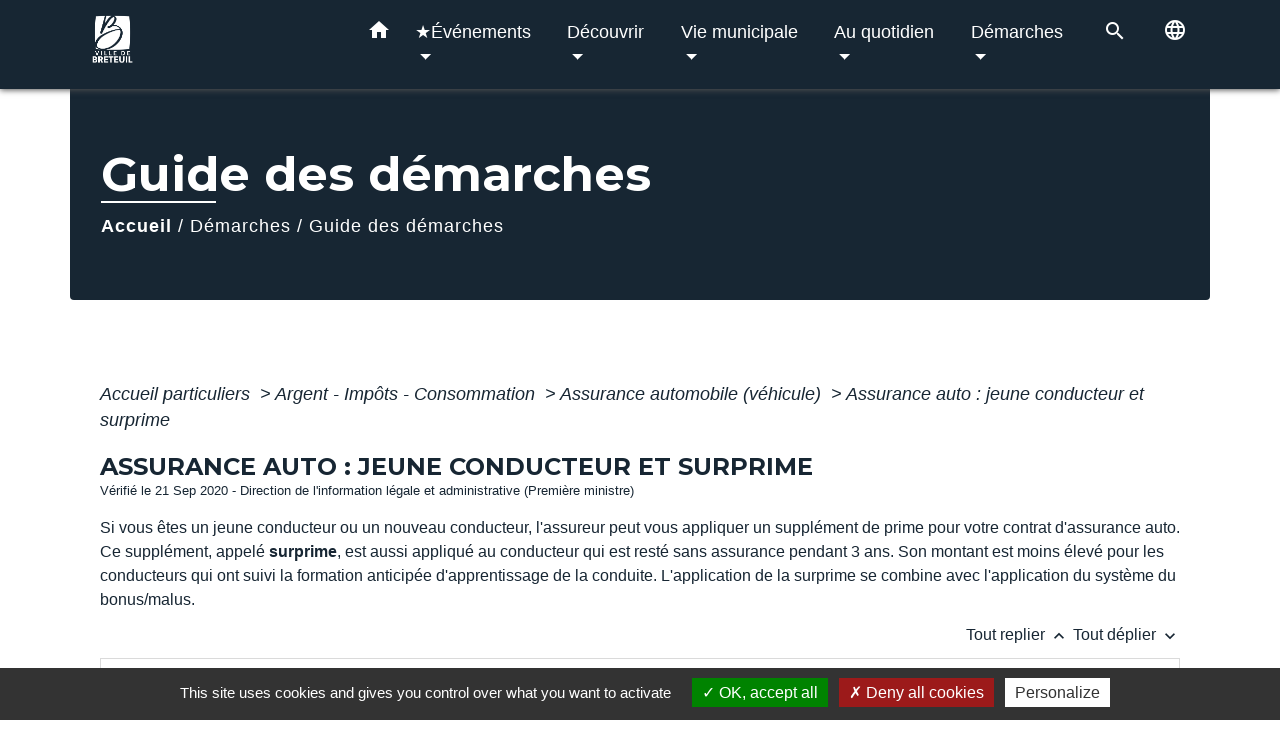

--- FILE ---
content_type: text/html; charset=UTF-8
request_url: https://ville-breteuil.fr/fr/pg/1231765/guide-des-demarches-488/part/F2663
body_size: 21778
content:
<!DOCTYPE html>
<html lang="fr" xmlns:ff4j="http://www.w3.org/1999/xhtml" xmlns:esi="http://www.edge-delivery.org/esi/1.0">
    <head>
        <title>
                Guide des démarches - Ville de Breteuil
        </title>

        <script src="/lib/tarteaucitron/tarteaucitron.js"></script>
        <script>
            var tarteaucitronExpireInDay = true, tarteaucitronForceExpire = 183;

            tarteaucitron.init({
                "privacyUrl": "", /* Privacy policy url */

                "hashtag": "#tarteaucitron", /* Open the panel with this hashtag */
                "cookieName": "tarteaucitron", /* Cookie name */

                "orientation": "bottom", /* Banner position (top - bottom) */

                "showAlertSmall": false, /* Show the small banner on bottom right */
                "cookieslist": true, /* Show the cookie list */

                "showIcon": false, /* Show cookie icon to manage cookies */
                // "iconSrc": "", /* Optionnal: URL or base64 encoded image */
                "iconPosition": "BottomRight", /* Position of the icon between BottomRight, BottomLeft, TopRight and TopLeft */

                "adblocker": false, /* Show a Warning if an adblocker is detected */

                "DenyAllCta": true, /* Show the deny all button */
                "AcceptAllCta": true, /* Show the accept all button when highPrivacy on */
                "highPrivacy": true, /* HIGHLY RECOMMANDED Disable auto consent */

                "handleBrowserDNTRequest": false, /* If Do Not Track == 1, disallow all */

                "removeCredit": false, /* Remove credit link */
                "moreInfoLink": true, /* Show more info link */
                "useExternalCss": false, /* If false, the tarteaucitron.css file will be loaded */

                //"cookieDomain": ".my-multisite-domaine.fr", /* Shared cookie for subdomain website */

                "readmoreLink": "", /* Change the default readmore link pointing to tarteaucitron.io */

                "mandatory": true, /* Show a message about mandatory cookies */

                "listCookieByService": false, /* Show a message about list cookie by service */

            });
        </script>

                    

    <meta name="Description" content="Retrouvez tous les services et démarches, les infos pratiques, les actualités et événements de la Ville de Breteuil">
    <meta name="Keywords" content="Breteuil,Oise,Région Hauts de France,ville,Service public">
    <meta name="viewport" content="width=device-width, initial-scale=1, shrink-to-fit=no">
    <meta charset="UTF-8">
                        <script type="text/javascript">
                tarteaucitron.user.gtagUa = 'G-LX9SNWCYJ2';
                tarteaucitron.user.gtagMore = function () { /* add here your optionnal gtag() */
                };
                (tarteaucitron.job = tarteaucitron.job || []).push('gtag');
            </script>
                <!-- Global site tag (gtag.js) - Google Analytics --> <script async src="https://www.googletagmanager.com/gtag/js?id=G-LX9SNWCYJ2"></script> <script>   window.dataLayer = window.dataLayer || [];   function gtag(){dataLayer.push(arguments);}   gtag('js', new Date());    gtag('config', 'G-LX9SNWCYJ2'); </script>
        
    





                                                    <link rel="apple-touch-icon" href="https://static.neopse.com/thumbs/p/2042/site/32/23/cc/3223cce41509921bf8f9dac53815a98c69d896a7.png?v=v1">
                    <link rel="icon" href="https://static.neopse.com/thumbs/p/2042/site/32/23/cc/3223cce41509921bf8f9dac53815a98c69d896a7.png?v=v1">
                
                <link href="https://fonts.googleapis.com/css?family=Montserrat:400,500,600,700|Material+Icons" rel="stylesheet">

                <link href='/dist/owlcarousel/css/owl.carousel.min.css' rel='stylesheet' type='text/css'>
                <link href='/dist/owlcarousel/css/owl.theme.default.min.css' rel='stylesheet' type='text/css'>
                <link href='/dist/slick/slick.css' rel='stylesheet' type='text/css'>
                <link href='/dist/slick/slick-theme.css' rel='stylesheet' type='text/css'>
                <link href='/dist/scrollbar/jquery.scrollbar.css' rel='stylesheet' type='text/css'>
                <link href='/dist/fullcalendar/fullcalendar.min.css' rel='stylesheet' type='text/css'>
                <link rel="stylesheet"
                      href="https://cdnjs.cloudflare.com/ajax/libs/bootstrap-select/1.13.2/css/bootstrap-select.min.css">
                <link href="/tpl/1/css/style.css" rel="stylesheet" type='text/css'>
                <link rel="stylesheet"
                      href="https://cdnjs.cloudflare.com/ajax/libs/bootstrap-multiselect/0.9.13/css/bootstrap-multiselect.css"/>

                <link href="/lib/splide-4.0.1/css/splide.min.css" rel="stylesheet" type="text/css"/>
                <link href="/lib/splide-4.0.1/css/splide-custom.css" rel="stylesheet" type="text/css"/>
                                    <style class="notranslate" title="customCss" type="text/css"
                           rel="stylesheet">body { background-color: #FFFFFF; }body { background-image: url(undefined); background-position: center; background-repeat: repeat; }.bg_wrapper { background-color: #FFFFFF !important; }.c_btn { color: #FFFFFF; }
        .c_btn:hover, .c_btn:focus, .c_btn:active { color: #FFFFFF; }
        .c_btn:before { background-color: #FFFFFF !important; }
        .owl-theme .owl-dots .owl-dot.active span,
        .owl-theme .owl-dots .owl-dot:hover span,
        .carousel-indicators .active {
            background: #FFFFFF;
            opacity: 1;
        }
        .carousel-indicators li, .owl-theme .owl-dots .owl-dot span{
            background-color: #FFFFFF;
            opacity: 0.5;
        }
        .fc-event{ color: #FFFFFF !important;}.text_bloc {color:#172633 !important;}
        .text_bloc .title:before {background-color:#172633!important;}
        .bg_bloc .c_text {color:#172633 !important;}
        .bg_bloc .dropdown-toggle,
        .bg_bloc .dropdown-menu, .bg_bloc.bootstrap-select .dropdown-toggle::after {
            color:#172633 !important;
        }

        .fc-unthemed thead.fc-head{ color: #172633 !important; }
        .fc-unthemed td.fc-today{
            color: #172633 !important;
        }

        .cookies .btn{ background-color: #172633 !important; }.footer.bg { background-color: #172633; }nav.navbar.bg { background-color: #172633; }body, .c_text, .container, .carousel-caption .title, .dropdown-item.c_text, .newsletter .requirements { color: #172633; }
        .slick-prev:before, .slick-next:before { color: #172633; }
        .c_text.navbar-toggler{ border-color: #172633 !important; }
        .title:before{ background-color: #172633 !important; }
        .intern-page .en-tete{ border-left-color: #172633;}
        .bootstrap-select .dropdown-menu li a{
            color: #172633;
        }
        .bootstrap-select .dropdown-toggle::after{
            color: #172633;
        }
        .fc-button{
            color: #172633 !important;
        }.footer .footer-btn.c_btn { color: #FFFFFF; }
        .footer .footer-btn.c_btn:before { background-color: #FFFFFF !important; }nav.navbar .c_btn, nav.navbar .c_btn:hover { color: #FFFFFF; }nav.navbar .dropdown-menu { background-color: #172633; }.footer .c_text { color: #FFFFFF; }nav.navbar .c_text, nav.navbar .c_text i { color: #FFFFFF; }nav.navbar .h_text:hover { color: #172633; }.footer .c_title { color: #FFFFFF; }
        .footer .c_title:before { background-color: #FFFFFF !important; }.breadcrumb.bg { background-color: #172633; }nav.navbar .dropdown-menu .c_text { color: #FFFFFF; }nav.navbar .dropdown-menu .h_text:hover { color: #172633; }nav.navbar .h_text:hover { background-color: #FFFFFF; }body .bg_btn { background-color: #172633; }
        body .bg_btn:hover, body .bg_btn:active, body .bg_btn:focus { background-color: #172633; }
        .fc-event{ background-color: #172633 !important; border-color: #172633 !important; }#w_headline { background-color: #DCDCDC; }#w_4uyqsg3f2 .bg { background-color: #FFFFFF; }#w_7fqdm47g1 .bg { background-color: #172633; }#w_7mgn8r4w6 .bg { background-color: #FFFFFF; }#w_ab56j8ogh .bg { background-color: #FFFFFF; }#w_fvym20xev .bg { background-color: #FFFFFF; }#w_h8b836gjw .bg { background-color: #DCDCDC; }#w_headline .c_btn { color: #FFFFFF; }
        #w_headline .c_btn:before { background-color: #FFFFFF !important; }
        
        #w_headline .owl-theme .owl-dots .owl-dot.active span,
        #w_headline .owl-theme .owl-dots .owl-dot:hover span,
        #w_headline .carousel-indicators .active {
            background: #FFFFFF;
            opacity: 1;
        }
        #w_headline .carousel-indicators li,
        #w_headline .owl-theme .owl-dots .owl-dot span{
            background-color: #FFFFFF;
            opacity: 0.5;
        }#w_jx0k5jb5i .bg:before { background-color: #DCDCDC; }#w_n6xgs8oc8 .bg { background-color: rgba(255,255,255,0); }#w_wk0x4xnwl .bg { background-color: #DCDCDC; }#w_wqpmuvamx .bg { background-color: #DCDCDC; }#w_ytnyo38le .bg:before { background-color: #DCDCDC; }.breadcrumb.bg .c_text { color: #FFFFFF; }nav.navbar .bg_btn, nav.navbar .bg_btn:hover, nav.navbar .bg_btn:active, nav.navbar .bg_btn:focus{ background-color: #172633; }nav.navbar .dropdown-menu .h_text:hover { background-color: #FFFFFF; }#w_23lwpf2ju .c_btn, #w_23lwpf2ju .slick-prev:before, #w_23lwpf2ju .slick-next:before { color: #172633; }
        #w_23lwpf2ju .c_btn:before { background-color: #172633 !important; }#w_7fqdm47g1 .c_btn, #w_7fqdm47g1 .carousel-control-prev i, #w_7fqdm47g1 .carousel-control-next i { color: #FFFFFF; }
        #w_7fqdm47g1 .c_btn:before { background-color: #FFFFFF !important; }#w_fvym20xev .c_btn, #w_fvym20xev .slick-prev:before, #w_fvym20xev .slick-next:before { color: #172633; }
        #w_fvym20xev .c_btn:before { background-color: #172633 !important; }

        #w_fvym20xev .slick-dots li button { background-color: #172633;opacity:0.5; }
        #w_fvym20xev .slick-dots li.slick-active button { background-color: #172633; opacity: 1 !important;}#w_h8b836gjw .c_btn,
        #w_h8b836gjw .card-icon-date .day { color: #172633; border-color: #172633; }
        #w_h8b836gjw .c_btn:before,
        #w_h8b836gjw .owl-theme .owl-dots .owl-dot.active span,
        #w_h8b836gjw .owl-theme .owl-dots .owl-dot:hover span,
        #w_h8b836gjw .slick-dots .slick-active button:before,
        #w_h8b836gjw .card-icon-date .month {
            background-color: #172633 !important;
            opacity: 1;
        }
        #w_h8b836gjw .carousel-indicators li,
        #w_h8b836gjw .owl-theme .owl-dots .owl-dot span,
        #w_h8b836gjw .slick-dots li button:before{
            background-color: #172633;
            opacity: 0.5;
        }#w_headline .c_text { color: #FFFFFF; }
        #w_headline .title.c_text:before { background-color: #FFFFFF !important; }#w_jx0k5jb5i .c_btn { color: #172633; }
        #w_jx0k5jb5i .c_btn:before { background-color: #172633 !important; }#w_n6xgs8oc8 .c_btn, #w_n6xgs8oc8 .c_btn:hover, #w_n6xgs8oc8 .c_btn:focus, #w_n6xgs8oc8 .c_btn:active, #w_n6xgs8oc8 .carousel-control-prev i, #w_n6xgs8oc8 .carousel-control-next i { color: #FFFFFF; } #w_n6xgs8oc8 .c_btn:before { background-color: #FFFFFF !important; }#w_n8hmil49k .c_btn { color: #172633; }
        #w_n8hmil49k .c_btn.dark:before { background-color: #172633 !important; }
        #w_n8hmil49k .owl-theme .owl-dots .owl-dot.active span,
        #w_n8hmil49k .owl-theme .owl-dots .owl-dot:hover span {
            background: #172633;
            opacity: 1;
        }
        #w_n8hmil49k .carousel-indicators li,
        #w_n8hmil49k .owl-theme .owl-dots .owl-dot span{
            background-color: #172633;
            opacity: 0.5;
        }#w_wk0x4xnwl .c_btn { color: #FFFFFF; }
        #w_wk0x4xnwl .c_btn:before { background-color: #FFFFFF; }#w_xjbc1tpy8 .c_btn, #w_xjbc1tpy8 .slick-prev:before, #w_xjbc1tpy8 .slick-next:before { color: #172633; }
        #w_xjbc1tpy8 .c_btn:before { background-color: #172633 !important; }.breadcrumb.bg .c_title { color: #FFFFFF; }
        .breadcrumb.bg .c_title:before { background-color: #FFFFFF !important; }#w_7fqdm47g1 .c_text { color: #FFFFFF; }#w_n6xgs8oc8 .c_text { color: #000000; }#w_w7us974bh .c_text { color: #182535; }
        #w_w7us974bh .c_text:before { background-color: #182535; }#w_wqpmuvamx .c_text { color: #FFFFFF; }
        #w_wqpmuvamx .c_text:before { background-color: #FFFFFF; }#w_ytnyo38le .c_text { color: #FFFFFF; }
        #w_ytnyo38le .c_text:before { background-color: #FFFFFF; }#w_4uyqsg3f2 .c_title { color: #273548; } #w_4uyqsg3f2 .c_title:before { background-color: #273548 !important; }#w_7fqdm47g1 .c_title { color: #FFFFFF; }
        #w_7fqdm47g1 .c_title:before { background-color: #FFFFFF !important; }#w_7mgn8r4w6 .c_title { color: #273548; } #w_7mgn8r4w6 .c_title:before { background-color: #273548 !important; }#w_ab56j8ogh .c_title { color: #273548; } #w_ab56j8ogh .c_title:before { background-color: #273548 !important; }#w_n6xgs8oc8 .c_title { color: #000000; } #w_n6xgs8oc8 .c_title:before { background-color: #000000 !important; }#w_w7us974bh .c_title { color: #182535; }
        #w_w7us974bh .c_title:before { background-color: #182535 !important; }#w_7mgn8r4w6 .c_title { display: none; }#w_llq7durjh .c_title { display: none; }#w_ytnyo38le .c_title { display: none; }#w_wk0x4xnwl .bg_btn { background-color: #172633; }#w_wqpmuvamx .card { background-color: #172633; }#w_ytnyo38le .card { background-color: #172633; }</style>
                            
    <link href='/lib/comarquage/css/comarquage.css' rel='stylesheet' type='text/css'>
    <link href="/lib/leaflet/leaflet.css" rel="stylesheet" type='text/css'>

                            <meta property="og:url" content="http://ville-breteuil.fr/fr/pg/1231765/guide-des-demarches-488/part/F2663">
                <meta property="og:type" content="website">
                <meta property="og:title" content="Ville de Breteuil">
                <meta property="og:description" content="Retrouvez tous les services et démarches, les infos pratiques, les actualités et événements de la Ville de Breteuil">
                    
        <script src="/js/vendor/jquery-3.2.1.min.js"></script>
        <script>tarteaucitron.user.matomoHost = '//matomo.neopse.com/';</script>
    </head>
    <body>

        <header role="banner"><!-- Top navbar -->
<nav role="navigation" class="navbar fixed-top navbar-expand-lg bg">
    <div class="ov"></div>
    <div class="container">
        <a class="navbar-brand c_text" aria-label="Accueil" href="/fr/">
                            <h1 class="img">
                    <picture>
                        <source media="(max-width: 991.98px)" srcset="https://static.neopse.com/medias/p/2042/site/3f/bf/17/3fbf17b69a3080931bb1a0b82b8dcc12774579e9.png">
                        <img role="img" src="https://static.neopse.com/medias/p/2042/site/3f/bf/17/3fbf17b69a3080931bb1a0b82b8dcc12774579e9.png" alt="Logo Ville de Breteuil" loading="eager">
                    </picture>
                    <span>Ville de Breteuil</span>
                </h1>
                    </a>
        <button class="navbar-toggler c_text h_text" type="button" data-toggle="collapse"
                data-target="#navbarNavDropdown"
                aria-controls="navbarNavDropdown" aria-expanded="false" aria-label="Toggle navigation" style="z-index: 100;">
            <span class="navbar-toggler-icon">
                <i class="material-icons notranslate">menu</i>
            </span>
        </button>
        <div class="collapse navbar-collapse" id="navbarNavDropdown">
            <ul class="navbar-nav ml-auto">
                <li class="nav-item dropdown">
                    <a class="nav-link c_text h_text px-3" href="/" role="button">
                        <i class="material-icons">home</i>
                    </a>
                </li>
                                    

                                                            <li class="nav-item dropdown">
                            <a class="nav-link c_text h_text dropdown-toggle" href="#" id="menuDropdown1" role="button"
                               data-toggle="dropdown" aria-haspopup="true" aria-expanded="false">
                                ★Événements
                            </a>
                            <div class="dropdown-menu container bg_text" aria-labelledby="menuDropdown1">
                                
                                <div class="container mega-dropdown-menu">
                                    <div class="divider">
                                                                                                                        
                                                                                    <a class="dropdown-item c_text h_text bg_h_text" role="menuitem"
                                               href="/fr/rb/2271895/breteuil-ville-ambassadrice-du-don-dorganes">
                                                Breteuil, ville ambassadrice du Don d&#039;organes 🎗️
                                            </a>
                                        
                                        
                                        
                                                                                                                                                                
                                                                                    <a class="dropdown-item c_text h_text bg_h_text" role="menuitem"
                                               href="/fr/rb/1960974/saison-culturelle-2025-2026">
                                                Saison culturelle 2025/2026
                                            </a>
                                        
                                        
                                        
                                                                                                                    </div>
                                </div>
                            </div>
                        </li>
                    

                                                            <li class="nav-item dropdown">
                            <a class="nav-link c_text h_text dropdown-toggle" href="#" id="menuDropdown2" role="button"
                               data-toggle="dropdown" aria-haspopup="true" aria-expanded="false">
                                Découvrir
                            </a>
                            <div class="dropdown-menu container bg_text" aria-labelledby="menuDropdown2">
                                
                                <div class="container mega-dropdown-menu">
                                    <div class="divider">
                                                                                                                        
                                                                                    <a class="dropdown-item c_text h_text bg_h_text" role="menuitem"
                                               href="/fr/rb/1213955/autour-de-breteuil">
                                                Autour de Breteuil
                                            </a>
                                        
                                        
                                        
                                                                                                                                                                
                                        
                                                                                    <a class="dropdown-item c_text h_text bg_h_text" role="menuitem"
                                               href="/fr/tr/1232116/hebergements-touristiques-5">
                                                Hébergements touristiques
                                            </a>
                                        
                                        
                                                                                                                                                                
                                                                                    <a class="dropdown-item c_text h_text bg_h_text" role="menuitem"
                                               href="/fr/rb/1017525/la-ville-3">
                                                La Ville
                                            </a>
                                        
                                        
                                        
                                                                                                                                                                
                                                                                    <a class="dropdown-item c_text h_text bg_h_text" role="menuitem"
                                               href="/fr/rb/1017564/loisirs-9">
                                                Loisirs
                                            </a>
                                        
                                        
                                        
                                                                                                                                                                
                                                                                    <a class="dropdown-item c_text h_text bg_h_text" role="menuitem"
                                               href="/fr/rb/1017603/nouveaux-arrivants-31">
                                                Nouveaux arrivants
                                            </a>
                                        
                                        
                                        
                                                                                                                                                                
                                                                                    <a class="dropdown-item c_text h_text bg_h_text" role="menuitem"
                                               href="/fr/rb/1017551/patrimoine-79">
                                                Patrimoine
                                            </a>
                                        
                                        
                                        
                                                                                                                    </div>
                                </div>
                            </div>
                        </li>
                    

                                                            <li class="nav-item dropdown">
                            <a class="nav-link c_text h_text dropdown-toggle" href="#" id="menuDropdown3" role="button"
                               data-toggle="dropdown" aria-haspopup="true" aria-expanded="false">
                                Vie municipale
                            </a>
                            <div class="dropdown-menu container bg_text" aria-labelledby="menuDropdown3">
                                
                                <div class="container mega-dropdown-menu">
                                    <div class="divider">
                                                                                                                        
                                                                                    <a class="dropdown-item c_text h_text bg_h_text" role="menuitem"
                                               href="/fr/rb/1057656/associations-132">
                                                Associations
                                            </a>
                                        
                                        
                                        
                                                                                                                                                                
                                                                                    <a class="dropdown-item c_text h_text bg_h_text" role="menuitem"
                                               href="/fr/rb/1017707/commerces-eco">
                                                Commerces Eco.
                                            </a>
                                        
                                        
                                        
                                                                                                                                                                
                                                                                    <a class="dropdown-item c_text h_text bg_h_text" role="menuitem"
                                               href="/fr/rb/1028133/conseil-municipal-164">
                                                Conseil municipal
                                            </a>
                                        
                                        
                                        
                                                                                                                                                                
                                                                                    <a class="dropdown-item c_text h_text bg_h_text" role="menuitem"
                                               href="/fr/rb/1216217/emploi-et-stages">
                                                Emploi et stages
                                            </a>
                                        
                                        
                                        
                                                                                                                                                                
                                                                                    <a class="dropdown-item c_text h_text bg_h_text" role="menuitem"
                                               href="/fr/rb/1679225/publications-49">
                                                Publications
                                            </a>
                                        
                                        
                                        
                                                                                                                                                                
                                                                                    <a class="dropdown-item c_text h_text bg_h_text" role="menuitem"
                                               href="/fr/rb/1017681/services-a-la-population-2">
                                                Services à la population
                                            </a>
                                        
                                        
                                        
                                                                                                                    </div>
                                </div>
                            </div>
                        </li>
                    

                                                            <li class="nav-item dropdown">
                            <a class="nav-link c_text h_text dropdown-toggle" href="#" id="menuDropdown4" role="button"
                               data-toggle="dropdown" aria-haspopup="true" aria-expanded="false">
                                Au quotidien
                            </a>
                            <div class="dropdown-menu container bg_text" aria-labelledby="menuDropdown4">
                                
                                <div class="container mega-dropdown-menu">
                                    <div class="divider">
                                                                                                                        
                                                                                    <a class="dropdown-item c_text h_text bg_h_text" role="menuitem"
                                               href="/fr/rb/1017837/cadre-de-vie-12">
                                                Cadre de vie
                                            </a>
                                        
                                        
                                        
                                                                                                                                                                
                                                                                    <a class="dropdown-item c_text h_text bg_h_text" role="menuitem"
                                               href="/fr/rb/1017941/culture-18">
                                                Culture
                                            </a>
                                        
                                        
                                        
                                                                                                                                                                
                                                                                    <a class="dropdown-item c_text h_text bg_h_text" role="menuitem"
                                               href="/fr/rb/1017863/education-8">
                                                Éducation
                                            </a>
                                        
                                        
                                        
                                                                                                                                                                
                                                                                    <a class="dropdown-item c_text h_text bg_h_text" role="menuitem"
                                               href="/fr/rb/811059/environnement-48">
                                                Environnement
                                            </a>
                                        
                                        
                                        
                                                                                                                                                                
                                                                                    <a class="dropdown-item c_text h_text bg_h_text" role="menuitem"
                                               href="/fr/rb/1214189/formation-et-insertion">
                                                Formation et insertion
                                            </a>
                                        
                                        
                                        
                                                                                                                                                                
                                                                                    <a class="dropdown-item c_text h_text bg_h_text" role="menuitem"
                                               href="/fr/rb/1027457/jeunesse-dispositifs">
                                                Jeunesse ★ Dispositifs
                                            </a>
                                        
                                        
                                        
                                                                                                                                                                
                                                                                    <a class="dropdown-item c_text h_text bg_h_text" role="menuitem"
                                               href="/fr/rb/1344098/prevention-et-securite-8">
                                                Prévention et sécurité
                                            </a>
                                        
                                        
                                        
                                                                                                                                                                
                                                                                    <a class="dropdown-item c_text h_text bg_h_text" role="menuitem"
                                               href="/fr/rb/1057552/sante-61">
                                                Santé
                                            </a>
                                        
                                        
                                        
                                                                                                                                                                
                                                                                    <a class="dropdown-item c_text h_text bg_h_text" role="menuitem"
                                               href="/fr/rb/1017902/solidarite-17">
                                                Solidarité
                                            </a>
                                        
                                        
                                        
                                                                                                                                                                
                                                                                    <a class="dropdown-item c_text h_text bg_h_text" role="menuitem"
                                               href="/fr/rb/1017967/sport-22">
                                                Sport
                                            </a>
                                        
                                        
                                        
                                                                                                                    </div>
                                </div>
                            </div>
                        </li>
                    

                                                            <li class="nav-item dropdown">
                            <a class="nav-link c_text h_text dropdown-toggle" href="#" id="menuDropdown5" role="button"
                               data-toggle="dropdown" aria-haspopup="true" aria-expanded="false">
                                Démarches
                            </a>
                            <div class="dropdown-menu container bg_text" aria-labelledby="menuDropdown5">
                                
                                <div class="container mega-dropdown-menu">
                                    <div class="divider">
                                                                                                                        
                                                                                    <a class="dropdown-item c_text h_text bg_h_text" role="menuitem"
                                               href="/fr/rb/1018058/alerte-sms-1">
                                                Alerte SMS
                                            </a>
                                        
                                        
                                        
                                                                                                                                                                
                                                                                    <a class="dropdown-item c_text h_text bg_h_text" role="menuitem"
                                               href="/fr/rb/1478492/demande-durbanisme-1">
                                                Demande d&#039;urbanisme
                                            </a>
                                        
                                        
                                        
                                                                                                                                                                
                                        
                                                                                    <a class="dropdown-item c_text h_text bg_h_text" role="menuitem"
                                               href="/fr/pg/1231765/guide-des-demarches-488">
                                                Guide des démarches
                                            </a>
                                        
                                        
                                                                                                                                                                
                                        
                                                                                    <a class="dropdown-item c_text h_text bg_h_text" role="menuitem"
                                               href="/fr/ct/1230829/nous-contacter-23">
                                                Nous contacter
                                            </a>
                                        
                                        
                                                                                                                                                                
                                        
                                                                                    <a class="dropdown-item c_text h_text bg_h_text" role="menuitem"
                                               href="/fr/tp/1231843/paiement-en-ligne-400">
                                                Paiement en ligne
                                            </a>
                                        
                                        
                                                                                                                                                                
                                                                                    <a class="dropdown-item c_text h_text bg_h_text" role="menuitem"
                                               href="/fr/rb/1140674/rendez-vous-en-ligne-2">
                                                Rendez-vous en ligne
                                            </a>
                                        
                                        
                                        
                                                                                                                                                                
                                        
                                                                                    <a class="dropdown-item c_text h_text bg_h_text" role="menuitem"
                                               href="/fr/sve/1231804/saisine-par-voie-electronique-508">
                                                Saisine par Voie Electronique
                                            </a>
                                        
                                        
                                                                                                                    </div>
                                </div>
                            </div>
                        </li>
                    

                
                                    <li class="nav-item">
                        <a href="#search-form-collapse" role="button" class="search-button btn c_text h_text" data-toggle="collapse"
                           data-target="#search-form-collapse" aria-expanded="false">
                            <i class="material-icons">search</i>
                        </a>
                    </li>
                    <form action="/fr/search" class="form-inline nav-link c_text" method="post">
                        <div class="toggled row collapse" id="search-form-collapse">
                            <input id="search-form" class="form-control col-lg-8 col-8" type="search" placeholder="Recherche"
                                   aria-label="Search" name="keywords">
                            <button type="submit" class="form-control col-lg-4 col-4 bg_btn c_btn"><i class="material-icons notranslate">search</i></button>
                        </div>
                    </form>
                
                                    <li class="nav-item position-relative">
                        <div role="button" class="cursor-pointer nav-link c_text" data-toggle="collapse"
                             data-target="#google_translate_element" aria-expanded="false" aria-label="Choisir la langue du site"
                             aria-controls="google_translate_element"><i class="material-icons notranslate">language</i>
                        </div>
                        <div id="google_translate_element" class="collapse">
                            <div id="google_translate"></div>
                            <div class="google_translate_consent" style="width: 200px; height: 60px;"></div>
                        </div>
                    </li>
                
            </ul>
        </div>
    </div>
</nav>
</header>

        <main role="main">
                <div class="main intern-page">
        <header class="breadcrumb container d-flex align-items-center bg">
    <div class="ov"></div>
    <div class="container">
        <h1 class="title dark c_title">Guide des démarches</h1>

                        <nav class="ariane c_text">
    <span><a href="/fr/" class="font-weight-bold">Accueil</a></span>
            / <a href="/fr/">Démarches</a>
            / <a href="/fr/pg/1231765/guide-des-demarches-488">Guide des démarches</a>
    </nav>
                </div>
</header>
        <!-- Contenu -->
        <section class="container wrapper bg_wrapper c_wrapper">
            <div class="ov bgw"></div>

            <div class="main-content">

                <div id="co-page" class="fiche container">

                    <div class="ariane">

    
    
        <span>
                            <a href="/fr/pg/1231765/guide-des-demarches-488/part/Particuliers"
                   class="">
                    Accueil particuliers
                </a>
                        <span class="co-breadcrumb-separator">&nbsp;&gt;</span>
        </span>

    
        <span>
                            <a href="/fr/pg/1231765/guide-des-demarches-488/part/N19803"
                   class="">
                    Argent - Impôts - Consommation
                </a>
                        <span class="co-breadcrumb-separator">&nbsp;&gt;</span>
        </span>

    
        <span>
                            <a href="/fr/pg/1231765/guide-des-demarches-488/part/N32"
                   class="">
                    Assurance automobile (véhicule)
                </a>
                        <span class="co-breadcrumb-separator">&nbsp;&gt;</span>
        </span>

    
        <span>
                            <a href="/fr/pg/1231765/guide-des-demarches-488/part/F2663"
                   class="last">
                    Assurance auto : jeune conducteur et surprime
                </a>
                        
        </span>

    </div>


                    <h1 class="dc-title">Assurance auto : jeune conducteur et surprime</h1>

                    <p class="date">

                        
Vérifié le 21 Sep 2020 -
                        Direction de l&#039;information légale et administrative (Première ministre)
                    </p>

                    <div class="co-content">
                        <div class="intro">
                    <p class="bloc-paragraphe">
                                                Si vous êtes un jeune conducteur ou un nouveau conducteur, l'assureur peut vous appliquer un supplément de prime pour votre contrat d'assurance auto. Ce supplément, appelé <span class="expression">surprime</span>, est aussi appliqué au conducteur qui est resté sans assurance pendant 3 ans. Son montant est moins élevé pour les conducteurs qui ont suivi la formation anticipée d'apprentissage de la conduite. L'application de la surprime se combine avec l'application du système du bonus/malus.

    </p>


    </div>

                        

                            
    
                
       
        
                                <p class="tool-slide">
        <a href="#" class="btn-up" data-action="slideall-up" data-target="#e062fa76fdf79222cb7a84026d6cb13c">Tout
            replier <i class="material-icons no-translate small align-middle">keyboard_arrow_up</i>
        </a>
        <a href="#" class="btn-down" data-action="slideall-down" data-target="#e062fa76fdf79222cb7a84026d6cb13c">Tout
            déplier <i class="material-icons no-translate small align-middle">keyboard_arrow_down</i>
        </a>
    </p>

<div class="fiche-bloc bloc-principal table" id="e062fa76fdf79222cb7a84026d6cb13c">
            <div class="fiche-item fiche-slide">
        <div class="fiche-item-title bg_bloc text_bloc">
            <h2>
                 <span>
                     <a href="#" class="collapsed dropdown-toggle" data-toggle="collapse"
                        data-target="#40a722bdd97ba282509300b6cfec1418">
                   De quoi s'agit-il ?
                    </a>
                 </span>
            </h2>
        </div>

        <div class="collapse fiche-item-content" id="40a722bdd97ba282509300b6cfec1418">
                <p class="bloc-paragraphe">
                                                L'assureur peut vous appliquer une surprime lors de la <a href="F31325">souscription de votre contrat</a> auto dans les 2 cas suivants :

    </p>
    <ul class="bloc-liste list-puce">
        <li>
    Vous avez votre permis depuis moins de 3 ans (jeune conducteur ou nouveau conducteur)
</li><li>
    Vous avez votre permis depuis plus de 3 ans, mais vous n'avez pas été assuré depuis plus de 3 ans
</li>
    </ul>

        </div>
    </div>

            
                
       
        
                <div class="fiche-item fiche-slide">
        <div class="fiche-item-title bg_bloc text_bloc">
            <h2>
                 <span>
                     <a href="#" class="collapsed dropdown-toggle" data-toggle="collapse"
                        data-target="#6b2c3d8310056bacdfff0cebe9ef1d25">
                   Calcul de la surprime
                    </a>
                 </span>
            </h2>
        </div>

        <div class="collapse fiche-item-content" id="6b2c3d8310056bacdfff0cebe9ef1d25">
                <p class="bloc-paragraphe">
                                                Le tarif qui s'appliquera sera donc supérieur au tarif normal calculé en fonction du type de véhicule et de l'âge du conducteur.

    </p>
    <p class="bloc-paragraphe">
                                                La majoration diminue de moitié chaque année sans accident impliquant votre responsabilité. Et elle disparaît au bout de 3 années complètes d'assurance sans accident.

    </p>
    <p class="bloc-paragraphe">
                                                Son montant est différent selon que vous avez suivi ou non la formation anticipée d'apprentissage de la conduite.

    </p>


    <div class="bloc-cas bloc-cas-radio">
        <ul class="choice-tree-choice-list">
                            <li class="choice-tree-choice" data-action="radio" data-target="#1254b630f0d5ba8c80bde1237212ab27">
                    <div class="co-radio-head">
                        <button class="btn-like-radio" type="button"
                                data-action="slide-bloccas-radio"
                                data-target="#1254b630f0d5ba8c80bde1237212ab27">
                                <span class="radio-icon-not-active">

                                    <i class="material-icons align-middle no-translate">check_box_outline_blank</i>
                                </span>
                            <span class="radio-icon-active">

                                    <i class="material-icons align-middle no-translate">check_box</i>
                                </span>

                            &nbsp; Cas général
                        </button>
                    </div>
                    <div class="co-radio-content co-hide" id="1254b630f0d5ba8c80bde1237212ab27">
                                                            <table class='table' role="presentation">

                    <caption class="bg_bloc text_bloc">Évolution du taux de la surprime des conducteurs novices selon l&#039;ancienneté de l&#039;assurance</caption>

            
        
        
    
                    <thead class="bg_bloc text_bloc">
        
                <tr>
            
        
    
    
    <td   >
            <p class="bloc-paragraphe">
                                                Période

    </p>

    </td>

        
    
    
    <td   >
            <p class="bloc-paragraphe">
                                                Taux de la surprime des conducteurs novices

    </p>

    </td>

        </tr>

                            </thead>
        
        
        <tr>
            
        
    
    
    <td   >
            <p class="bloc-paragraphe">
                                                1<Exposant>ère</Exposant> année

    </p>

    </td>

        
    
    
    <td   >
            <p class="bloc-paragraphe">
                                                100 % d'augmentation de la prime initiale

    </p>

    </td>

        </tr>
                
        
        <tr>
            
        
    
    
    <td   >
            <p class="bloc-paragraphe">
                                                2<Exposant>e</Exposant> année (après une année sans sinistre impliquant votre responsabilité)

    </p>

    </td>

        
    
    
    <td   >
            <p class="bloc-paragraphe">
                                                50 % d'augmentation de la prime initiale

    </p>

    </td>

        </tr>
                
        
        <tr>
            
        
    
    
    <td   >
            <p class="bloc-paragraphe">
                                                3<Exposant>e</Exposant> année (après 2 années sans sinistre impliquant votre responsabilité)

    </p>

    </td>

        
    
    
    <td   >
            <p class="bloc-paragraphe">
                                                25 % d'augmentation de la prime initiale

    </p>

    </td>

        </tr>
                
        
        <tr>
            
        
    
    
    <td   >
            <p class="bloc-paragraphe">
                                                4<Exposant>e</Exposant> année (après 3 ans sans sinistre impliquant votre responsabilité)

    </p>

    </td>

        
    
    
    <td   >
            <p class="bloc-paragraphe">
                                                Il n'y a plus d'augmentation de la prime initiale

    </p>

    </td>

        </tr>
    


    </table>

                    </div>
                </li>
                            <li class="choice-tree-choice" data-action="radio" data-target="#e96c945f847f7d2bb7cff84b76b8d282">
                    <div class="co-radio-head">
                        <button class="btn-like-radio" type="button"
                                data-action="slide-bloccas-radio"
                                data-target="#e96c945f847f7d2bb7cff84b76b8d282">
                                <span class="radio-icon-not-active">

                                    <i class="material-icons align-middle no-translate">check_box_outline_blank</i>
                                </span>
                            <span class="radio-icon-active">

                                    <i class="material-icons align-middle no-translate">check_box</i>
                                </span>

                            &nbsp; Conducteur qui a suivi la formation anticipée
                        </button>
                    </div>
                    <div class="co-radio-content co-hide" id="e96c945f847f7d2bb7cff84b76b8d282">
                                                            <table class='table' role="presentation">

                    <caption class="bg_bloc text_bloc">Évolution du taux de la surprime des conducteurs novices selon l&#039;ancienneté de l&#039;assurance</caption>

            
        
        
    
                    <thead class="bg_bloc text_bloc">
        
                <tr>
            
        
    
    
    <td   >
            <p class="bloc-paragraphe">
                                                Période

    </p>

    </td>

        
    
    
    <td   >
            <p class="bloc-paragraphe">
                                                Taux de la surprime des conducteurs novices

    </p>

    </td>

        </tr>

                            </thead>
        
        
        <tr>
            
        
    
    
    <td   >
            <p class="bloc-paragraphe">
                                                1<Exposant>ère</Exposant> année

    </p>

    </td>

        
    
    
    <td   >
            <p class="bloc-paragraphe">
                                                50 % d'augmentation de la prime initiale

    </p>

    </td>

        </tr>
                
        
        <tr>
            
        
    
    
    <td   >
            <p class="bloc-paragraphe">
                                                2<Exposant>e</Exposant> année (après une année sans sinistre impliquant votre responsabilité)

    </p>

    </td>

        
    
    
    <td   >
            <p class="bloc-paragraphe">
                                                25 % d'augmentation de la prime initiale

    </p>

    </td>

        </tr>
                
        
        <tr>
            
        
    
    
    <td   >
            <p class="bloc-paragraphe">
                                                3<Exposant>e</Exposant> année (après 2 années sans sinistre impliquant votre responsabilité)

    </p>

    </td>

        
    
    
    <td   >
            <p class="bloc-paragraphe">
                                                12,5 % d'augmentation de la prime initiale

    </p>

    </td>

        </tr>
                
        
        <tr>
            
        
    
    
    <td   >
            <p class="bloc-paragraphe">
                                                4<Exposant>e</Exposant> année (après 3 ans sans sinistre impliquant votre responsabilité)

    </p>

    </td>

        
    
    
    <td   >
            <p class="bloc-paragraphe">
                                                Il n'y a plus d'augmentation de la prime initiale

    </p>

    </td>

        </tr>
    


    </table>

                    </div>
                </li>
                    </ul>
    </div>


        </div>
    </div>

            
                
       
        
                <div class="fiche-item fiche-slide">
        <div class="fiche-item-title bg_bloc text_bloc">
            <h2>
                 <span>
                     <a href="#" class="collapsed dropdown-toggle" data-toggle="collapse"
                        data-target="#80390d417a6db80be2c58a150b64085f">
                   Calcul du bonus/malus
                    </a>
                 </span>
            </h2>
        </div>

        <div class="collapse fiche-item-content" id="80390d417a6db80be2c58a150b64085f">
                <p class="bloc-paragraphe">
                                                Le <a href="F2655">système du bonus/malus</a> s'applique également au jeune conducteur et au conducteur novice. Ainsi, les majorations ou minorations liées au comportement de l'assuré se conjuguent avec le système de la surprime d'assurance.

    </p>
    <div class="bloc-anoter">
                    
                                    <p class="bloc-anoter-title">
                        <i class="material-icons no-translate align-middle small">edit</i>Exemple
                    </p>
                                                
                                    <p class="bloc-paragraphe bloc-anoter-content">Avec une prime de référence de <span class="valeur">500 €</span>, et pour un jeune ou un conducteur novice qui n'aurait aucun sinistre, la situation serait la suivante suivant qu'il ait suivi ou non la formation anticipée :</p>
                                        </div>



    <div class="bloc-cas bloc-cas-radio">
        <ul class="choice-tree-choice-list">
                            <li class="choice-tree-choice" data-action="radio" data-target="#e90ed07a7b785134412935458f5632e3">
                    <div class="co-radio-head">
                        <button class="btn-like-radio" type="button"
                                data-action="slide-bloccas-radio"
                                data-target="#e90ed07a7b785134412935458f5632e3">
                                <span class="radio-icon-not-active">

                                    <i class="material-icons align-middle no-translate">check_box_outline_blank</i>
                                </span>
                            <span class="radio-icon-active">

                                    <i class="material-icons align-middle no-translate">check_box</i>
                                </span>

                            &nbsp; Conducteur qui n'a pas suivi la formation anticipée
                        </button>
                    </div>
                    <div class="co-radio-content co-hide" id="e90ed07a7b785134412935458f5632e3">
                                                            <table class='table' role="presentation">

                    <caption class="bg_bloc text_bloc">Évolution de la prime pour un jeune conducteur n&#039;ayant aucun sinistre</caption>

            
        
        
    
                    <thead class="bg_bloc text_bloc">
        
                <tr>
            
        
    
    
    <td   >
            <p class="bloc-paragraphe">
                                                Période

    </p>

    </td>

        
    
    
    <td   >
            <p class="bloc-paragraphe">
                                                Surprime

    </p>

    </td>

        
    
    
    <td   >
            <p class="bloc-paragraphe">
                                                Coefficient bonus

    </p>

    </td>

        
    
    
    <td   >
            <p class="bloc-paragraphe">
                                                Prime à payer

    </p>

    </td>

        </tr>

                            </thead>
        
        
        <tr>
            
        
    
    
    <td   >
            <p class="bloc-paragraphe">
                                                Souscription

    </p>

    </td>

        
    
    
    <td   >
            <p class="bloc-paragraphe">
                                                100 %

    </p>

    </td>

        
    
    
    <td   >
            <p class="bloc-paragraphe">
                                                1

    </p>

    </td>

        
    
    
    <td   >
            <p class="bloc-paragraphe">
                                                <span class="valeur">500 €</span> * 2 = <span class="valeur">1000 €</span>

    </p>

    </td>

        </tr>
                
        
        <tr>
            
        
    
    
    <td   >
            <p class="bloc-paragraphe">
                                                1<Exposant>er</Exposant> anniversaire

    </p>

    </td>

        
    
    
    <td   >
            <p class="bloc-paragraphe">
                                                50 %

    </p>

    </td>

        
    
    
    <td   >
            <p class="bloc-paragraphe">
                                                0,95

    </p>

    </td>

        
    
    
    <td   >
            <p class="bloc-paragraphe">
                                                (<span class="valeur">500 €</span> * 1,5) * 0,95 = <span class="valeur">712,50 €</span>

    </p>

    </td>

        </tr>
                
        
        <tr>
            
        
    
    
    <td   >
            <p class="bloc-paragraphe">
                                                2<Exposant>e</Exposant> anniversaire

    </p>

    </td>

        
    
    
    <td   >
            <p class="bloc-paragraphe">
                                                25 %

    </p>

    </td>

        
    
    
    <td   >
            <p class="bloc-paragraphe">
                                                0,90

    </p>

    </td>

        
    
    
    <td   >
            <p class="bloc-paragraphe">
                                                (<span class="valeur">500 €</span> * 1,25) * 0,9 = <span class="valeur">562,50 €</span>

    </p>

    </td>

        </tr>
                
        
        <tr>
            
        
    
    
    <td   >
            <p class="bloc-paragraphe">
                                                3<Exposant>e</Exposant> anniversaire

    </p>

    </td>

        
    
    
    <td   >
            <p class="bloc-paragraphe">
                                                Aucune

    </p>

    </td>

        
    
    
    <td   >
            <p class="bloc-paragraphe">
                                                0,85

    </p>

    </td>

        
    
    
    <td   >
            <p class="bloc-paragraphe">
                                                (<span class="valeur">500 €</span> * 0,85)= <span class="valeur">425 €</span>

    </p>

    </td>

        </tr>
    


    </table>

                    </div>
                </li>
                            <li class="choice-tree-choice" data-action="radio" data-target="#b7d3f2dc0f4d7844dbc7415c9bbad600">
                    <div class="co-radio-head">
                        <button class="btn-like-radio" type="button"
                                data-action="slide-bloccas-radio"
                                data-target="#b7d3f2dc0f4d7844dbc7415c9bbad600">
                                <span class="radio-icon-not-active">

                                    <i class="material-icons align-middle no-translate">check_box_outline_blank</i>
                                </span>
                            <span class="radio-icon-active">

                                    <i class="material-icons align-middle no-translate">check_box</i>
                                </span>

                            &nbsp; Conducteur qui a suivi la formation anticipée
                        </button>
                    </div>
                    <div class="co-radio-content co-hide" id="b7d3f2dc0f4d7844dbc7415c9bbad600">
                                                            <table class='table' role="presentation">

                    <caption class="bg_bloc text_bloc">Évolution de la prime pour un jeune conducteur qui a suivi l&#039;apprentissage anticipé et n&#039;ayant aucun sinistre</caption>

            
        
        
    
                    <thead class="bg_bloc text_bloc">
        
                <tr>
            
        
    
    
    <td   >
            <p class="bloc-paragraphe">
                                                Période

    </p>

    </td>

        
    
    
    <td   >
            <p class="bloc-paragraphe">
                                                Surprime

    </p>

    </td>

        
    
    
    <td   >
            <p class="bloc-paragraphe">
                                                Coefficient bonus

    </p>

    </td>

        
    
    
    <td   >
            <p class="bloc-paragraphe">
                                                Prime à payer

    </p>

    </td>

        </tr>

                            </thead>
        
        
        <tr>
            
        
    
    
    <td   >
            <p class="bloc-paragraphe">
                                                Souscription

    </p>

    </td>

        
    
    
    <td   >
            <p class="bloc-paragraphe">
                                                50 %

    </p>

    </td>

        
    
    
    <td   >
            <p class="bloc-paragraphe">
                                                1

    </p>

    </td>

        
    
    
    <td   >
            <p class="bloc-paragraphe">
                                                <span class="valeur">500 €</span> * 1,5 = <span class="valeur">750 €</span>

    </p>

    </td>

        </tr>
                
        
        <tr>
            
        
    
    
    <td   >
            <p class="bloc-paragraphe">
                                                1<Exposant>er</Exposant> anniversaire

    </p>

    </td>

        
    
    
    <td   >
            <p class="bloc-paragraphe">
                                                25 %

    </p>

    </td>

        
    
    
    <td   >
            <p class="bloc-paragraphe">
                                                0,95

    </p>

    </td>

        
    
    
    <td   >
            <p class="bloc-paragraphe">
                                                (<span class="valeur">500 €</span> * 1,25) * 0,95 = <span class="valeur">593,75 €</span>

    </p>

    </td>

        </tr>
                
        
        <tr>
            
        
    
    
    <td   >
            <p class="bloc-paragraphe">
                                                2<Exposant>e</Exposant> anniversaire

    </p>

    </td>

        
    
    
    <td   >
            <p class="bloc-paragraphe">
                                                12,5 %

    </p>

    </td>

        
    
    
    <td   >
            <p class="bloc-paragraphe">
                                                0,90

    </p>

    </td>

        
    
    
    <td   >
            <p class="bloc-paragraphe">
                                                (<span class="valeur">500 €</span> * 1,125) * 0,9 = <span class="valeur">478,13 €</span>

    </p>

    </td>

        </tr>
                
        
        <tr>
            
        
    
    
    <td   >
            <p class="bloc-paragraphe">
                                                3<Exposant>e</Exposant> anniversaire

    </p>

    </td>

        
    
    
    <td   >
            <p class="bloc-paragraphe">
                                                Aucune

    </p>

    </td>

        
    
    
    <td   >
            <p class="bloc-paragraphe">
                                                0,85

    </p>

    </td>

        
    
    
    <td   >
            <p class="bloc-paragraphe">
                                                (<span class="valeur">500 €</span> * 0,85)= <span class="valeur">425 €</span>

    </p>

    </td>

        </tr>
    


    </table>

                    </div>
                </li>
                    </ul>
    </div>

    <p class="bloc-paragraphe">
                                                Toutes les compagnies d'assurance n'appliquent pas la surprime pour le conducteur novice. Vérifiez donc bien cet élément dans les conditions avant de signer le contrat.

    </p>
    <div class="bloc-anoter">
                    
                                    <p class="bloc-anoter-title">
                        <i class="material-icons no-translate align-middle small">edit</i>À noter
                    </p>
                                                
                                    <p class="bloc-paragraphe bloc-anoter-content">un jeune conducteur peut être déclaré dans le contrat d'assurance de ses parents, avec l'accord de la compagnie d'assurance. Elle peut appliquer à cette occasion une majoration de la prime.</p>
                                        </div>


        </div>
    </div>

            </div>



                        
                    </div><!-- co-content -->

                    <div class="co-annexe">
                        
<div id="accordion" class="fiche-bloc table">
    <div class="fiche-item">
        <div class="fiche-item-title bg_bloc text_bloc" id="headingTwo">
            <h3>
                <span><a href="#" class="collapsed dropdown-toggle" data-toggle="collapse" data-target="#bcbf7a5b5e8ca862d14a79e0d06b3e6f"
                           aria-expanded="false" aria-controls="collapseTwo">Textes de référence</a>
                </span>
            </h3>
        </div>
    </div>
    <div id="bcbf7a5b5e8ca862d14a79e0d06b3e6f" class="collapse fiche-item-content" aria-labelledby="headingTwo" data-parent="#accordion">
        <ul class="list-arrow">
                            <li>
                    <a href="http://legifrance.gouv.fr/affichCode.do?idSectionTA=LEGISCTA000006156959&amp;cidTexte=LEGITEXT000006073984" target="_blank">
                        Code des assurances : articles A121-1 à A121-2

                                                
                        

                        
                                            </a>
                                            <p class="panel-comment">Dispositions générales des assurances</p>
                                    </li>
                    </ul>
    </div>
</div>

                        

                        

                        

                        <div class="fiche-bloc table">
    <div class="fiche-item sat-deplie">
        <div class="fiche-item-title bg_bloc text_bloc">
            <h3><span>Pour en savoir plus</span></h3>
        </div>
    </div>
    <div class="fiche-item-content">
        <div class="panel-sat ">
            <ul class="list-arrow">
                                    <li>
                        <a href="https://www.inc-conso.fr/content/refuse-dassurer-votre-vehicule" target="_blank">
                            On refuse d&#039;assurer votre véhicule
                            <i class="material-icons align-middle no-stranslate">open_in_new</i>
                            <?php include(COMARQUAGE_ASSETS . "icons/external-link.svg"); ?>
                        </a>
                        <p class="panel-source">
                            Institut national de la consommation (INC)
                        </p>
                    </li>
                            </ul>
        </div>
    </div>
</div>

                        

                        

                    </div><!-- co-annexe -->

                    <div class="mb-3 text-right"><p class="mb-0"><a href="#" data-toggle="modal"
                                                         data-target="#contactFormProcessModal">Signaler une erreur sur cette page</a></p></div>
                </div><!-- co-page -->

            </div>
        </section>

        <div class="modal fade" id="contactFormProcessModal" tabindex="-1" role="dialog" aria-labelledby="modalGuide-label"
     aria-hidden="true"
     style="-webkit-transform: translateZ(0);transform: translateZ(0);">
    <div class="modal-dialog" role="document">
        <div class="modal-content">
            <button type="button" class="close" data-dismiss="modal" aria-label="Close">
                <span aria-hidden="true">&times;</span>
            </button>

            <div class="modal-header bg_bloc">
                <h5 id="modalGuide-label" class="modal-title font-weight-bold dark text_bloc">Une erreur s'est glissée dans cette page ?</h5>
            </div>
            <form id="contactFormProcess" action="/formProcessGuide" method="post"
                  novalidate enctype="multipart/form-data">
                <div class="modal-body pb-0">

                    <div class="form-group">
                        <div><label for="inputProcess">Nom</label><span>*</span></div>
                        <input type="text" name="inputProcess" class="form-control" id="inputProcess"
                               aria-describedby="inputProcessHelp">
                                                                                    <span class="form-error requirements" id="inputProcess-error" role="alert">Ce champ est obligatoire</span>
                    </div>

                    <div class="form-group">
                        <div><label for="emailProcess">Adresse email</label><span>*</span></div>
                        <input type="email" name="emailProcess" class="form-control" id="emailProcess"
                               aria-describedby="emailProcessHelp">
                                                                        <span class="form-error requirements" id="emailProcess-error" role="alert">Ce champ est obligatoire</span>
                    </div>

                    <div class="form-group">
                        <div><label for="textareaProcess">Remarque</label><span>*</span>
                        </div>
                        <textarea name="textareaProcess" class="form-control pl-0" id="textareaProcess"
                                  rows="3"></textarea>
                                                                        <span class="form-error requirements" id="textareaProcess-error" role="alert">Ce champ est obligatoire</span>
                    </div>

                    <div class="form-group">
    <div class="h-recaptcha m-auto d-inline-block"></div>
    <div class="form-error requirements" id="h-captcha-response-error" role="alert">Ce champ est obligatoire
    </div>
</div>
                    <input id="categorie" name="categorie" type="hidden" value="part">
                    <input id="xmlName" name="xmlName" type="hidden" value="F2663">
                </div>
                <div class="modal-footer">
                    <button id="contactFormProcessButton" type="submit"
                            class="btn bg_btn c_btn contactFormProcessButton">Envoyer
                    </button>
                </div>
            </form>

            <div id="messageSendedForm" class="form-message-sent" style="display: none">
                <p>L'équipe NEOPSE vous remercie d'avoir transmis une remarque concernant la mise à jour de cette page.
                    Vous serez recontacté(e) à ce sujet dans les plus brefs délais.</p>
            </div>
        </div>
    </div>
</div>
    </div>
        </main>

                    <div id="previewModalImage" class="modal">

                <!-- The Close Button -->
                <span id="closePreviewImage" class="close">&times;</span>

                <!-- Navigation Buttons -->
                <a id="prevImage" class="modal-nav prev" href="javascript:void(0)">&#10094;</a>
                <a id="nextImage" class="modal-nav next" href="javascript:void(0)">&#10095;</a>

                <!-- Image Counter -->
                <div id="imageCounter" class="image-counter"></div>

                <!-- Modal Content (The Image) -->
                <div id="containerPreviewImage"><img role="img" class="modal-content" alt=""></div>

                <!-- Modal Caption (Image Text) -->
                <div id="captionPreviewImage"></div>
            </div>
        
                    <script>
                (function() {
                    // Get the modal elements
                    const modal = document.getElementById('previewModalImage');
                    const modalImg = modal.querySelector('img');
                    const captionText = document.getElementById('captionPreviewImage');
                    const closePreviewImage = document.getElementById('closePreviewImage');
                    const prevBtn = document.getElementById('prevImage');
                    const nextBtn = document.getElementById('nextImage');
                    const imageCounter = document.getElementById('imageCounter');
                    
                    let currentImages = [];
                    let currentIndex = 0;

                    // Helper function to check if element is visible
                    function isVisible(element) {
                        return element && element.offsetParent !== null;
                    }

                    // Helper function to toggle element visibility
                    function toggleElement(element, show) {
                        if (element) {
                            element.style.display = show ? 'block' : 'none';
                        }
                    }

                    // Function to update the modal with a specific image
                    function updateModal(index) {
                        if (currentImages.length === 0) return;
                        
                        currentIndex = index;
                        const img = currentImages[currentIndex];
                        modalImg.setAttribute('src', img.src);
                        modalImg.setAttribute('alt', img.alt || '');
                        captionText.innerHTML = img.alt || '';
                        
                        // Update counter
                        imageCounter.textContent = (currentIndex + 1) + ' / ' + currentImages.length;
                        
                        // Show/hide navigation buttons
                        const showNav = currentImages.length > 1;
                        toggleElement(prevBtn, showNav);
                        toggleElement(nextBtn, showNav);
                        toggleElement(imageCounter, showNav);
                    }

                    // Function to show next image
                    function showNext() {
                        if (currentImages.length === 0) return;
                        currentIndex = (currentIndex + 1) % currentImages.length;
                        updateModal(currentIndex);
                    }

                    // Function to show previous image
                    function showPrev() {
                        if (currentImages.length === 0) return;
                        currentIndex = (currentIndex - 1 + currentImages.length) % currentImages.length;
                        updateModal(currentIndex);
                    }

                    // Helper function to find closest ancestor with class
                    function closest(element, selector) {
                        if (!element) return null;
                        
                        // For class selector (e.g., '.splide__slide')
                        if (selector.startsWith('.')) {
                            const className = selector.slice(1);
                            let current = element;
                            while (current && current !== document) {
                                if (current.classList && current.classList.contains(className)) {
                                    return current;
                                }
                                current = current.parentElement;
                            }
                        }
                        return null;
                    }

                    // When clicking on an image
                    document.addEventListener('click', function(e) {
                        const target = e.target;
                        // Check if clicked element is an image with class .img or .main-img inside .splide
                        if (target.tagName === 'IMG' && 
                            (target.classList.contains('img') || target.classList.contains('main-img')) &&
                            closest(target, '.splide')) {
                            
                            // Find the clicked image's parent slide
                            const clickedSlide = closest(target, '.splide__slide');
                            if (!clickedSlide) return;
                            
                            // Find the list that contains this slide
                            const splideList = closest(clickedSlide, '.splide__list');
                            if (!splideList) return;
                            
                            // Get all slides from this specific list
                            const allSlides = splideList.querySelectorAll('.splide__slide');
                            
                            // Get all images from these slides only, deduplicating by src
                            // (Splide duplicates slides in loop mode, so we need to filter duplicates)
                            currentImages = [];
                            const seenSrcs = new Set();
                            const clickedSrc = target.src;
                            
                            allSlides.forEach(function(slide) {
                                const slideImg = slide.querySelector('.img, .main-img');
                                if (slideImg) {
                                    const imgSrc = slideImg.src;
                                    // Only add if we haven't seen this src before
                                    if (!seenSrcs.has(imgSrc)) {
                                        seenSrcs.add(imgSrc);
                                        currentImages.push(slideImg);
                                    }
                                }
                            });
                            
                            // Find the index of the clicked image by src (to handle duplicates)
                            currentIndex = currentImages.findIndex(function(img) {
                                return img.src === clickedSrc;
                            });
                            
                            if (currentIndex === -1) {
                                currentIndex = 0; // Fallback to first image
                            }
                            
                            // Update and show modal
                            updateModal(currentIndex);
                            modal.style.display = 'block';
                        }
                    });

                    // Navigation button handlers
                    if (nextBtn) {
                        nextBtn.addEventListener('click', function (e) {
                            e.preventDefault();
                            e.stopPropagation();
                            showNext();
                        });
                    }

                    if (prevBtn) {
                        prevBtn.addEventListener('click', function (e) {
                            e.preventDefault();
                            e.stopPropagation();
                            showPrev();
                        });
                    }

                    // Keyboard navigation
                    document.addEventListener('keydown', function (e) {
                        // Check if modal is visible by checking display style
                        const isModalVisible = modal.style.display !== 'none' && 
                                             (modal.style.display === 'block' || 
                                              window.getComputedStyle(modal).display !== 'none');
                        
                        if (isModalVisible) {
                            if (e.key === 'ArrowRight' || e.keyCode === 39) {
                                e.preventDefault();
                                showNext();
                            } else if (e.key === 'ArrowLeft' || e.keyCode === 37) {
                                e.preventDefault();
                                showPrev();
                            } else if (e.key === 'Escape' || e.keyCode === 27) {
                                e.preventDefault();
                                e.stopPropagation();
                                modal.style.display = 'none';
                            }
                        }
                    });

                    // When the user clicks on <span> (x), close the modal
                    if (closePreviewImage) {
                        closePreviewImage.addEventListener('click', function () {
                            modal.style.display = 'none';
                        });
                    }

                    // Close modal when clicking outside the image
                    modal.addEventListener('click', function (e) {
                        if (e.target === modal) {
                            modal.style.display = 'none';
                        }
                    });
                })();
            </script>
        
        
                        <div id="w_7mgn8r4w6">
        <section class="bg">
    <div class="ov"></div>
    <div class="container">
        <div class="clearfix">
                    </div>

                    <div class="widget-container"><script src="https://publiact.fr/files/public/integration/script.js" defer></script></div>
            </div>
</section>
    </div>

        
        <!-- Footer -->
<footer role="contentinfo" class="footer bg footer1">
    <div class="ov"></div>
    <div class="container d-flex flex-wrap justify-content-between">
        <div class="footer-container">
            <h2 class="title light c_title d_title btn-line"><a
        href="/fr/ct/1230829/nous-contacter-23">Nous contacter</a></h2>
<div class="footer-box">
    <div class="contact c_text">
        <p class="font-weight-bold mb-0">Mairie de Breteuil</p>
        <p class="mb-0">2 rue Raoul Huchez</p>
        <p class="mb-0">60120 Breteuil-sur-Noye - FRANCE</p>
         <p class="mb-0"><a href="tel:+33344802424">+33 3 44 80 24 24</a>
            </p>
                    <p class="mb-0"><a style="display:initial;" class="btn-line footer-btn light c_btn" href="#" data-toggle="modal" data-target="#contactFormContactFooter">Contact par formulaire</a>
            </p>
        
            </div>


</div>



            <div class="social-media">
    <ul class="c_text">
                    <li><a href="https://www.facebook.com/VilledeBreteuil" class="icon-facebook" title="facebook" target="_blank"></a></li>
                            <li><a href="https://twitter.com/VilledeBreteuil" class="icon-x" title="X" target="_blank"></a></li>
                                                                    <li><a href="https://youtube.com/user/villebreteuil" class="icon-youtube" title="youtube" target="_blank"></a></li>
                                                                                                    </ul>
</div>

            
        </div>
        
        <div class="footer-container">
    <h2 class="title light c_title d_title btn-line-no">Partenaires</h2>
    <div class="footer-box twinning">
                                    <div class="d-block">
                    <a href="https://cc-oisepicarde.fr/fr/" class="mb-2 c_text" target="_blank">
                        <img role="img" src="https://static.neopse.com/medias/p/2042/site/d4/01/a0/d401a0b4a9ed6415c06ff5b93d3c992e8ec1d5c5.png?v=v1"
                             alt="" class="mr-2">C. C. de l&#039;Oise Picarde  </a>
                </div>
            
                                    <div class="d-block">
                    <a href="https://www.oise.fr/" class="mb-2 c_text" target="_blank">
                        <img role="img" src="https://static.neopse.com/medias/p/2042/site/26/0b/27/260b27ed8f32fdc17fb58f1ba82704a578f0c248.png?v=v1"
                             alt="" class="mr-2">Conseil départemental de l&#039;Oise  </a>
                </div>
            
                                    <div class="d-block">
                    <a href="https://www.hautsdefrance.fr/" class="mb-2 c_text" target="_blank">
                        <img role="img" src="https://static.neopse.com/medias/p/2042/site/1a/46/f8/1a46f84919960e9bf8905e5777a3056bb1c00cf2.png?v=v1"
                             alt="" class="mr-2">Région hauts de France  </a>
                </div>
            
                                    <div class="d-block">
                    <a href="https://www.jacheteoisepicarde.fr/" class="mb-2 c_text" target="_blank">
                        <img role="img" src="https://static.neopse.com/medias/p/2042/site/e0/13/e1/e013e145119119a218cdaa19d364639f246b17c0.png?v=v1"
                             alt="" class="mr-2">jacheteoisepicarde.fr  </a>
                </div>
            
        
    </div>
</div>

    </div>
    <div class="container d-flex flex-wrap position-relative c_text">
        <p class="mr-2 c_text"><a href="/fr/li/1230868/mentions-legales-912">Mentions légales</a></p> -
        <p class="mr-2 ml-2 c_text"><a href="/fr/1230868/politique-confidentialite">Politique de confidentialité</a></p> -
        <p class="mr-2 ml-2 c_text"><a href="/fr/accessibilite">Accessibilité</a></p> -
        
        <p class="mr-2 ml-2 c_text">
            <a href="/fr/sm/53084/plan-du-site-1">
                Plan du site</a></p>-
        <p class="ml-2 c_text"><a href="#tarteaucitron">Gestion des cookies</a></p>
    </div>
</footer>

<div class="modal fade" id="contactFormContactFooter" tabindex="-1" role="dialog" aria-labelledby="modalFooter-label" aria-hidden="true"
     style="color:initial;-webkit-transform: translateZ(0);transform: translateZ(0);">
    <div class="modal-dialog" role="document">
        <div class="modal-content">
            <button type="button" class="close" data-dismiss="modal" aria-label="Close">
                <span aria-hidden="true">&times;</span>
            </button>

            <div class="modal-header bg_bloc">
                <h5 id="modalFooter-label" class="modal-title font-weight-bold dark text_bloc">Formulaire général de contact 2</h5>
            </div>
            <form id="contactFormFooter" action="/formMdContact" method="post"
                  novalidate enctype="multipart/form-data">
                <div class="modal-body pb-0">

                                            <div class="form-group">
    <div><label for="1_input">Nom</label><span>*</span></div>
    <input type="text" name="1_input" class="form-control" id="1_input"
           aria-describedby="1_inputHelp">
        <span class="form-error requirements" id="1_input-error" role="alert">Ce champ est obligatoire</span>
</div>                                            <div class="form-group">
    <div><label for="2_input">Prénom</label><span>*</span></div>
    <input type="text" name="2_input" class="form-control" id="2_input"
           aria-describedby="2_inputHelp">
        <span class="form-error requirements" id="2_input-error" role="alert">Ce champ est obligatoire</span>
</div>                                            <div class="form-group">
    <div><label for="3_input">Adresse</label><span></span></div>
    <input type="text" name="3_input" class="form-control" id="3_input"
           aria-describedby="3_inputHelp">
        <span class="form-error requirements" id="3_input-error" role="alert">Ce champ est obligatoire</span>
</div>                                            <div class="form-group">
    <div><label for="4_email">Adresse électronique</label><span>*</span></div>
    <input type="email" name="4_email" class="form-control" id="4_email"
           aria-describedby="Adresse électronique">
        <span class="form-error requirements" id="4_email-error" role="alert">Ce champ est obligatoire</span>
</div>                                            <div class="form-group">
    <div><label for="5_textarea">Votre message</label><span>*</span>
    </div>
    <textarea name="5_textarea" class="form-control pl-0" id="5_textarea" rows="3"></textarea>
        <span class="form-error requirements" id="5_textarea-error" role="alert">Ce champ est obligatoire</span>
</div>                    
                    <div class="form-group">
    <div class="h-recaptcha m-auto d-inline-block"></div>
    <div class="form-error requirements" id="h-captcha-response-error" role="alert">Ce champ est obligatoire
    </div>
</div>                </div>
                <div class="modal-footer">
                    <button id="formContactForm" type="submit" class="btn bg_btn c_btn formContactForm">ENVOYER</button>
                </div>
                <div class="m-3">
                    Les informations recueillies &agrave; partir de ce formulaire sont n&eacute;cessaires &agrave; la gestion de votre demande par notre Structure qui est responsable du traitement de vos donn&eacute;es personnelles collect&eacute;es.<br />
Vos donn<span style="color:null"><span style="background-color:null">&eacute;es personnelles re&ccedil;ues sont conserv&eacute;es par notre Structure pendant toute la dur&eacute;e n&eacute;cessaire au traitement de votre demande ou bien pour une dur&eacute;e de 12 mois maximum &agrave; compter du dernier contact. Dans la limite de leurs attributions respectives, sont destinataires de tout ou partie des donn&eacute;es les services et repr&eacute;sentants de notre Structure en charge des r&eacute;ponses aux demandes &eacute;mises via ce formulaire. Aucun transfert de vos donn&eacute;es hors de l&#39;Union europ&eacute;enne n&#39;est r&eacute;alis&eacute;. </span><br />
<span style="background-color:null">Vous pouvez &agrave; tout moment demander l&rsquo;acc&egrave;s, la rectification, l&rsquo;effacement, la portabilit&eacute; ou la limitation de vos donn&eacute;es, ou bien vous opposer &agrave; leur traitement, en contactant le D&eacute;l&eacute;gu&eacute; &agrave; la Protection des Donn&eacute;es de notre structure : </span><br />
<span style="background-color:null">- Par voie &eacute;lectronique &agrave; l&rsquo;adresse : ville@mairie-breteuil.fr ; </span><br />
<span style="background-color:null">- Par voie postale &agrave; l&rsquo;attention du D&eacute;l&eacute;gu&eacute; &agrave; la Protection des Donn&eacute;es et &agrave; l&rsquo;adresse suivante : DATA VIgiprotection </span></span>2, rue Hippolyte Bayard 60000 BEAUVAIS T&eacute;l. 03 22 44 22 30<span style="color:null"><span style="background-color:null">. Email : contact@datavigiprotection.fr</span><br />
<span style="background-color:null">Si vous estimez, apr&egrave;s nous avoir contact&eacute;s, que vos droits sur vos donn&eacute;es personnelles ne sont pas respect&eacute;s, vous pou</span></span>vez adresser une r&eacute;clamation &agrave; la CNIL.
                </div>
            </form>

            <div id="messageSendedFormContactFooter" class="form-message-sent" style="display: none">
                <p role="status">Le message a bien été envoyé à son destinataire. Merci.</p>
            </div>
        </div>
    </div>
</div>
        <div class="footer-bottom" style="position: relative;">
    <div class="container">
        <p>
            <a href="https://reseaudescommunes.fr/?utm_source=rdcclients&utm_medium=footerlink" target="_blank">
                <img role="img" src="/images/rdc-logo-footer-2.png" alt="logo Réseau des Communes" class="img-fluid">
                Site créé en partenariat avec Réseau des Communes
            </a>
        </p>
    </div>
</div>

        
                        <script src="/js/vendor/popper.min.js"></script>
            <script src="/js/vendor/bootstrap.min.js"></script>

            <!-- Carousel -->
            <script src='/dist/owlcarousel/js/owl.carousel.min.js'></script>
            <script src='/dist/owlcarousel/js/owl.linked.js'></script>

            <script src="/lib/splide-4.0.1/js/splide.min.js"></script>
            <script src="/lib/splide-4.0.1/extensions/autoscroll/js/splide-extension-auto-scroll.min.js"></script>

            <script src='/dist/slick/slick.js'></script>
            <script src='/dist/scrollbar/jquery.scrollbar.min.js'></script>

                        <script src="https://cdnjs.cloudflare.com/ajax/libs/bootstrap-select/1.13.2/js/bootstrap-select.min.js"></script>

                        <script src='/dist/pagination.min.js'></script>

            <script src="/js/shared.js?v1"></script>
            <script src="/tpl/1/js/main.js"></script>
            <script src="/lib/chartjs/Chart.js"></script>
            <script src="https://cdnjs.cloudflare.com/ajax/libs/bootstrap-multiselect/0.9.13/js/bootstrap-multiselect.js"></script>

                        <script type="text/javascript">

                tarteaucitron.user.matomoId = 6;
                (tarteaucitron.job = tarteaucitron.job || []).push('matomohightrack');


                (tarteaucitron.job = tarteaucitron.job || []).push('youtube');
                (tarteaucitron.job = tarteaucitron.job || []).push('dailymotion');
                (tarteaucitron.job = tarteaucitron.job || []).push('vimeo');
                (tarteaucitron.job = tarteaucitron.job || []).push('othervideo');

                                                tarteaucitron.user.googleTranslateCallback = function () {
                    new google.translate.TranslateElement({pageLanguage: 'fr', includedLanguages: 'en'}, 'google_translate');
                };
                (tarteaucitron.job = tarteaucitron.job || []).push('googletranslate');
                            </script>

        
    <script src="/lib/leaflet/leaflet.js"></script>

    <script>
        $(document).ready(function () {

            /* MAPS */
//            if( typeof L !== 'undefined') {
//                var Wikimedia_Leaflet = L.tileLayer(
//                    'https://maps.wikimedia.org/osm-intl/{z}/{x}/{y}{r}.png', {
//                        attribution: '<a href="https://wikimediafoundation.org/wiki/Maps_Terms_of_Use">Wikimedia</a>',
//                        minZoom: 1,
//                        maxZoom: 19
//                    });
//            }

            $('#contactFormProcess').submit(function (e) {
                let form = $(this);

                $.ajax({
                    type: "POST",
                    url: form.attr('action'),
                    data: form.serialize(),
                    beforeSend: function () {
                        form.find('.form-error').hide();
                        $('#contactFormProcessButton').attr('disabled', true);
                    },
                    success: function (response) {
                        hcaptcha.reset();

                        if (response.status === 'KO') {
                            let errors = response.errors;
                            for (let index in errors) {
                                if (errors.hasOwnProperty(index)) {
                                    let attr = errors[index];
                                    let error = attr[Object.keys(attr)[0]];
                                    form.find('#' + index + '-error').text(error).show();
                                }
                            }
                        }
                        else {

                            $('#contactFormProcess').css('display', 'none');
                            $('#messageSendedForm').css('display', '');
                            form[0].reset();
                        }
                    },
                    complete: function () {

                        $('#contactFormProcessButton').removeAttr('disabled');
                    }
                });

                return false;
            });

            $('#contactFormProcessModal').on('hidden.bs.modal', function () {
                $('#contactFormProcess')[0].reset();

                $('#contactFormProcess').css('display', '');
                $('#messageSendedForm').css('display', 'none');

                $('.form-error').hide();

                hcaptcha.reset();
            });

            var initMAPS = function (el) {
                el.each(function () {
                    var leafletMap, marker;
                    map_div = $(this);
                    map_id = map_div.attr('id');
                    var container = L.DomUtil.get(map_id);
                    if (container != null) {
                        container._leaflet_id = null;
                    }
                    if (map_div) {
                        var org_mark = [parseFloat(map_div.attr('data-gmaps-lat')), parseFloat(map_div.attr('data-gmaps-lon'))];
                        console.log(org_mark);
                        var map = L.map(map_id).setView(org_mark, 15);

                        L.tileLayer('https://{s}.tile.openstreetmap.org/{z}/{x}/{y}.png', {
                            maxZoom: 18,
                            attribution: false,
                            id: 'azeazza'
                        }).addTo(map);

                        var myIcon = L.divIcon({
                            className: 'material-icons mapMarkers',
                            html: 'location_on',
                            iconAnchor: [16, 32]
                        });

                        L.marker(org_mark, {'icon': myIcon}).addTo(map);
                    }
                });
            };

            $('#co-page').find('a').each(function () {

                var currentHref = $(this).attr('href');
                if (currentHref == 'F2467') {
                    // lien part qui se trouve dans asso
                    $(this).attr('href', '/fr/pg/1231765/guide-des-demarches-488/part/F2467');
                }

                if (currentHref == 'R49635') {
                    // lien part qui se trouve dans asso
                    $(this).attr('href', '#R49635');
                }

                if (currentHref == 'R18743') {
                    // lien part qui se trouve dans asso
                    $(this).attr('href', '#R18743');
                }
            });

            $('#co-page').on('click', 'a.nav-link', function (event) {
                $(this).parent().parent().find('.nav-link').removeClass('bg_bloc text_bloc');
                $(this).addClass("bg_bloc text_bloc");
            });

            /* TABS */
            $('#co-page [data-action="tab"]').click(function (event) {

//                // Change tab
//                $(this).closest('.tabs').find('> .nav-tabs > li').removeClass('active');
//                $(this).addClass('active');
//
//                // Change content
//                $(this).closest('.tabs').find('> .tab-content > .tab-pane').removeClass('active');
//                var target = $(this).data('target');
//                $(target).addClass('active');

                initMAPS($(target).find('.co-org-maps'));
            });

            /* SLIDES / COLLAPSE */
            $('#co-page [data-action="slide"]').click(function (event) {
                $(this).toggleClass('active');
                var target = $(this).data('target');
                $(target).slideToggle('200');
            });

            $('#co-page [data-action="slideall-up"]').click(function (event) {
                var target = $(this).data('target');
                $(target + ' .co-btn-slide').removeClass('active');
                $(target + ' .fiche-item-content').slideUp('200');

                $(target + ' .co-btn[data-action="slide"]').removeClass('active');
                $(target + ' .co-collapse').addClass('co-hide').slideUp('200');
            });

            $('#co-page [data-action="slideall-down"]').click(function (event) {
                var target = $(this).data('target');
                $(target + ' .co-btn-slide').addClass('active');
                $(target + ' .fiche-item-content').slideDown('200');

                $(target + ' .co-btn[data-action="slide"]').addClass('active');
                $(target + ' .co-collapse').removeClass('co-hide').slideDown('200');

                initMAPS($(this).closest('#comarquage').find('.co-org-maps'));
            });

            $('#co-page [data-action="slide-bloccas-radio"]').click(function (event) {
                var $el = $(this),
                    $thisChoice = $el.closest('.choice-tree-choice'),
                    $thisChoiceList = $el.closest('.choice-tree-choice-list');

                $thisChoice.toggleClass('choice-active');
                $thisChoiceList.children('.choice-tree-choice').not($thisChoice).toggleClass('choice-hide');

                $el.toggleClass('active');
                var target = $el.data('target');
                $(target).slideToggle('200');

                //choice-tree-choice
                initMAPS($(this).closest('.choice-tree-choice').find('.co-org-maps'));
            });

            /* Organismes */
            $('#co-page [data-action="slide-org"]').click(function (event) {
                $(this).toggleClass('active');
                var target = $(this).data('target');
                $(target).slideToggle('200');

                initMAPS($(this).closest('.fiche-item').find('.co-org-maps'));
            });

        });
    </script>

                    <script type="text/javascript">
                $(document).ready(function () {
                                        (tarteaucitron.job = tarteaucitron.job || []).push('customfacebook');
                                    });

            </script>
        

        <script>
            (function (i, s, o, g, r, a, m) {
                i['InstanaEumObject'] = r;
                i[r] = i[r] || function () {
                    (i[r].q = i[r].q || []).push(arguments)
                }, i[r].l = 1 * new Date();
                a = s.createElement(o),
                    m = s.getElementsByTagName(o)[0];
                a.async = 1;
                a.src = g;
                m.parentNode.insertBefore(a, m)
            })(window, document, 'script', '//eum.instana.io/eum.min.js', 'ineum');
            ineum('reportingUrl', 'https://eum-eu-west-1.instana.io');
            ineum('apiKey', '9yG9cnlKTcS4le-zMVtBJA');

            // set the name of a page on which this load/errors/calls happened
            ineum('page', 'front-site');
        </script>


        <script src="https://js.hcaptcha.com/1/api.js?hl=fr&onload=CaptchaCallback&render=explicit" async defer></script>

        <script type="text/javascript">
            var CaptchaCallback = function () {
                $('.h-recaptcha').each(function (index, el) {
                    hcaptcha.render(el, {'sitekey': 'f5095cfb-139b-47da-88e2-f0d2e7485392'});
                });
            };

            var originalStyle = false;

            $(window).on('shown.bs.modal', function () {
                originalStyle = $('body').attr('style');

                $('body').attr('style', '');
            });

            $(window).on('hidden.bs.modal', function () {
                $('body').attr('style', originalStyle);

            });

        </script>

        <script>
            $(document).ready(function () {

                $('.selectpicker').selectpicker();

                var input = $('input[type=file]');

                input.on('change', function () {
                    var list = $(this).parent().parent().parent().parent().find($('.listFiles'));
                    list.empty();

                    for (var x = 0; x < this.files.length; x++) {
                        var newFile = '<li>Fichier joint :  ' + this.files[x].name + ' (' + humanFileSize(this.files[x].size) + ')</li>';
//                    li.innerHTML = 'File ' + (x + 1) + ':  ' + input.files[x].name;
                        list.append(newFile);
                    }
                });

                $('.form-error').hide();
                $('#contactFormFooter').submit(function (e) {
                    let form = $(this);

                    $.ajax({
                        type: "POST",
                        url: form.attr('action'),
                        data: new FormData(form[0]),
                        contentType: false,
                        processData: false,
                        beforeSend: function () {
                            form.find('.form-error').hide();
                            $('.formContactForm').attr('disabled', true);
                        },
                        success: function (response) {
                            hcaptcha.reset();

                            if (response.status === 'KO') {
                                let errors = response.errors;
                                for (let index in errors) {
                                    if (errors.hasOwnProperty(index)) {
                                        let attr = errors[index];
                                        let error = attr[Object.keys(attr)[0]];
                                        form.find('#' + index + '-error').text(error).show();
                                    }
                                }
                            } else {

                                $('#contactFormFooter').css('display', 'none');
                                $('#messageSendedFormContactFooter').css('display', '');
                                form[0].reset();
                            }
                        },
                        complete: function () {

                            $('.formContactForm').removeAttr('disabled');
                        }
                    });

                    return false;
                });

                $('#contactFormContactFooter').on('hidden.bs.modal', function () {
                    $('#contactFormFooter')[0].reset();

                    $('#contactFormFooter').css('display', '');

                    $('#messageSendedFormContactFooter').css('display', 'none');

                    $('.form-error').hide();

                    $('.listFiles').empty();

                    hcaptcha.reset();
                });


            });

            function humanFileSize(size) {
                var i = Math.floor(Math.log(size) / Math.log(1024));
                return (size / Math.pow(1024, i)).toFixed(1) * 1 + ' ' + ['B', 'kB', 'MB', 'GB', 'TB'][i];
            }
        </script>

        <script>
            $(function () {


                var numberAlerts = false;

                var allAlerts = $('#alertsModal').find($('.alertsInfo'));

                numberAlerts = allAlerts.length;

                allAlerts.each(function (e) {

                    if (!sessionStorage.getItem("_nps_cookie_accept_alerts" + $(this).attr('data-id') + "")) {
                        $('#alertsModal').modal('show');
                    } else {
                        $(this).remove();
                        numberAlerts = numberAlerts - 1;
                        setActiveAndDecrementNumber();
                    }

                });

                $('.acceptCookiesAlerts').on('click', function (e) {
                    e.preventDefault();

                    var currentDataId = $(this).attr('data-id');

                    sessionStorage.setItem('_nps_cookie_accept_alerts' + currentDataId + '', '1');

                    numberAlerts = numberAlerts - 1;

                    var currentParentNode = $(this).parent().parent().parent();

                    currentParentNode.removeClass('active');
                    currentParentNode.remove();

                    setActiveAndDecrementNumber();

                });

                function setActiveAndDecrementNumber() {
                    var newListOfAlerts = $('#alertsModal').find($('.alertsInfo'));

                    newListOfAlerts.each(function (index, e) {
                        if (index == 0) {
                            $(this).addClass('active');
                        }
                    });

                    if (numberAlerts == 0) {
                        $('#alertsModal').modal('hide');
                    }
                }

                var currentColorControl = '#212529';

                $('#controlPrev').css('color', 'initial !important');
                $('#controlNext').css('color', 'initial !important');

                $('#controlPrev').on('mouseover', function () {

                    $(this).css('color', 'initial !important');
                });

                $('#controlNext').on('mouseover', function () {

                    $(this).css('color', 'initial !important');
                });

            });
        </script>
    </body>
</html>
